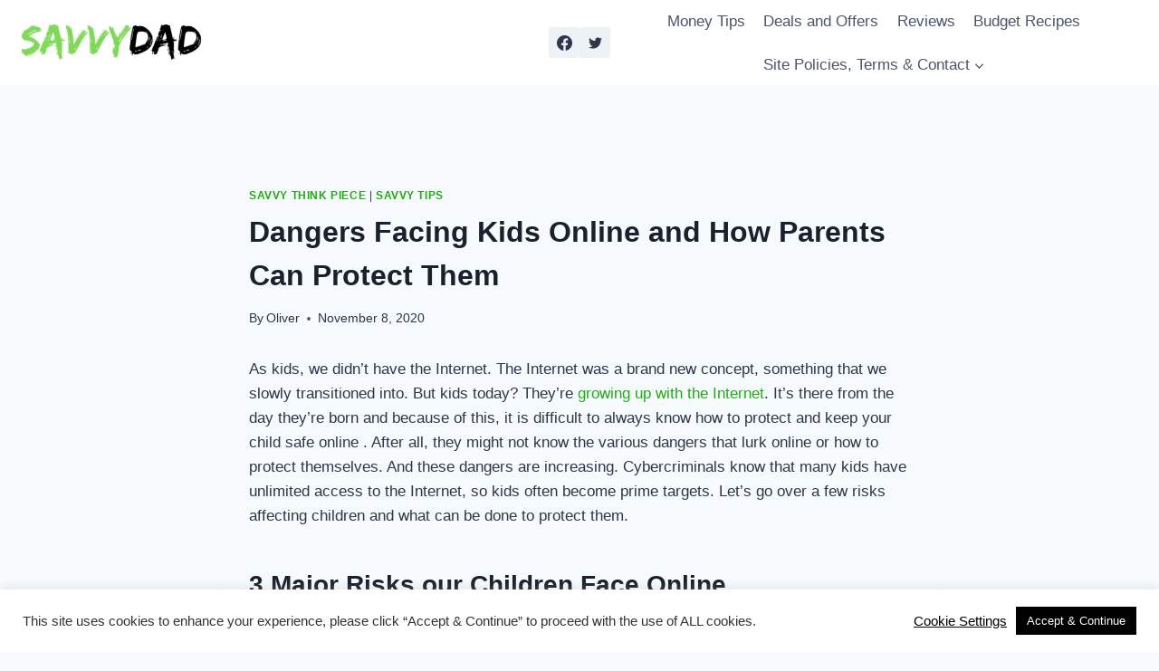

--- FILE ---
content_type: text/html; charset=utf-8
request_url: https://www.google.com/recaptcha/api2/aframe
body_size: 268
content:
<!DOCTYPE HTML><html><head><meta http-equiv="content-type" content="text/html; charset=UTF-8"></head><body><script nonce="Tsz2Wn6NLPPWoVlxpV716Q">/** Anti-fraud and anti-abuse applications only. See google.com/recaptcha */ try{var clients={'sodar':'https://pagead2.googlesyndication.com/pagead/sodar?'};window.addEventListener("message",function(a){try{if(a.source===window.parent){var b=JSON.parse(a.data);var c=clients[b['id']];if(c){var d=document.createElement('img');d.src=c+b['params']+'&rc='+(localStorage.getItem("rc::a")?sessionStorage.getItem("rc::b"):"");window.document.body.appendChild(d);sessionStorage.setItem("rc::e",parseInt(sessionStorage.getItem("rc::e")||0)+1);localStorage.setItem("rc::h",'1769164451838');}}}catch(b){}});window.parent.postMessage("_grecaptcha_ready", "*");}catch(b){}</script></body></html>